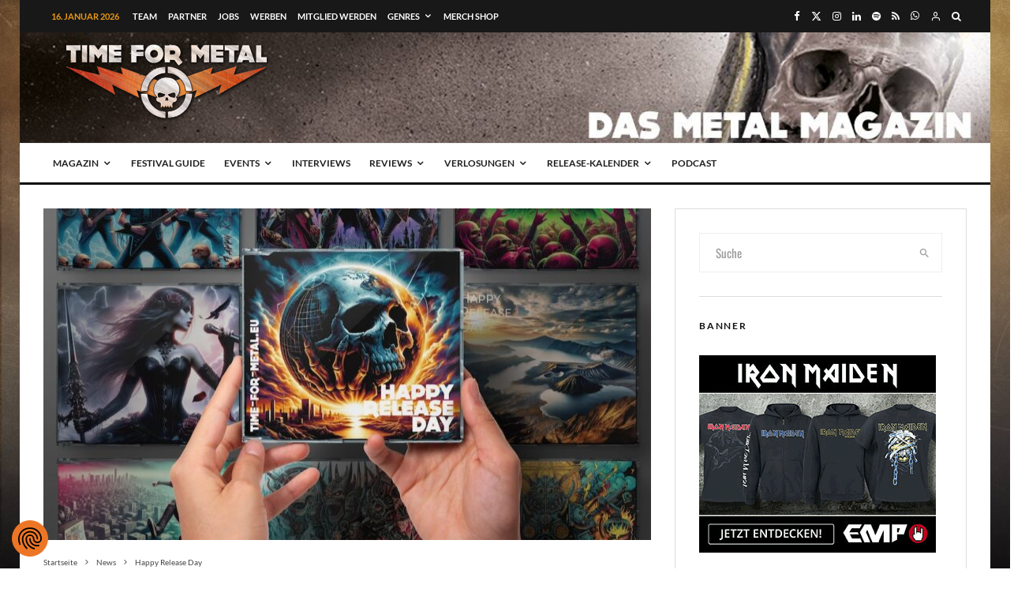

--- FILE ---
content_type: text/html; charset=utf-8
request_url: https://www.google.com/recaptcha/api2/aframe
body_size: 267
content:
<!DOCTYPE HTML><html><head><meta http-equiv="content-type" content="text/html; charset=UTF-8"></head><body><script nonce="SRPZcrQAgUkA8-PiTGcs4w">/** Anti-fraud and anti-abuse applications only. See google.com/recaptcha */ try{var clients={'sodar':'https://pagead2.googlesyndication.com/pagead/sodar?'};window.addEventListener("message",function(a){try{if(a.source===window.parent){var b=JSON.parse(a.data);var c=clients[b['id']];if(c){var d=document.createElement('img');d.src=c+b['params']+'&rc='+(localStorage.getItem("rc::a")?sessionStorage.getItem("rc::b"):"");window.document.body.appendChild(d);sessionStorage.setItem("rc::e",parseInt(sessionStorage.getItem("rc::e")||0)+1);localStorage.setItem("rc::h",'1768593112407');}}}catch(b){}});window.parent.postMessage("_grecaptcha_ready", "*");}catch(b){}</script></body></html>